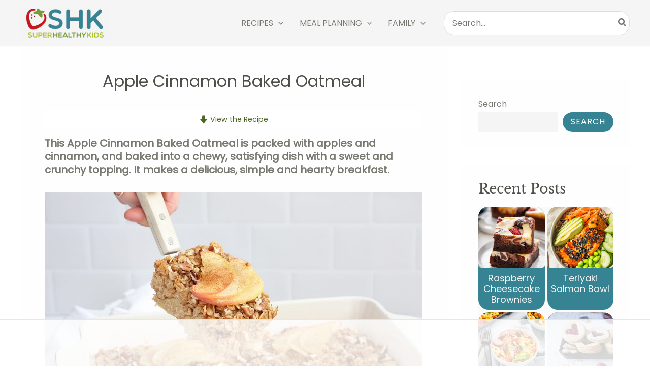

--- FILE ---
content_type: text/html
request_url: https://api.intentiq.com/profiles_engine/ProfilesEngineServlet?at=39&mi=10&dpi=936734067&pt=17&dpn=1&iiqidtype=2&iiqpcid=b57fe931-5741-4841-916d-212d6fadd6b7&iiqpciddate=1769053937888&pcid=d8ae45f9-8db6-4f94-94a7-fd77075b2533&idtype=3&gdpr=0&japs=false&jaesc=0&jafc=0&jaensc=0&jsver=0.33&testGroup=A&source=pbjs&ABTestingConfigurationSource=group&abtg=A&vrref=https%3A%2F%2Fwww.superhealthykids.com
body_size: 55
content:
{"abPercentage":97,"adt":1,"ct":2,"isOptedOut":false,"data":{"eids":[]},"dbsaved":"false","ls":true,"cttl":86400000,"abTestUuid":"g_174f1ef3-33a7-4f0b-b2c2-8460f310bc42","tc":9,"sid":-1182434770}

--- FILE ---
content_type: text/plain
request_url: https://rtb.openx.net/openrtbb/prebidjs
body_size: -229
content:
{"id":"ad52b753-35ad-4d22-91b1-f275c32133d7","nbr":0}

--- FILE ---
content_type: text/plain
request_url: https://rtb.openx.net/openrtbb/prebidjs
body_size: -229
content:
{"id":"3719464a-92f6-47c3-9659-28e707f5fca6","nbr":0}

--- FILE ---
content_type: text/javascript; charset=utf-8
request_url: https://app.prepear.com/share/prepear-it.js?page=https%3A%2F%2Fwww.superhealthykids.com%2Fapple-cinnamon-baked-oatmeal%2F&c=1769053929964
body_size: 3668
content:
(function (window, document, urlEncode, utm, overrideScript, recipe) {
    var script = document.currentScript || (overrideScript && document.getElementById(overrideScript));
    var addedElements = [];
    var fixedFooterBodyClass = 'has-prepear-fixed-footer';

    function addChildren(parent, children) {
        if (typeof (children) === 'string') {
            parent.innerHTML = children;
        } else if (children && children.length) {
            for (var i = 0; i < children.length; i++) {
                parent.appendChild(children[i]);
            }
        }
    }

    function createSvg(elementName, attrs, children) {
        var el = document.createElementNS('http://www.w3.org/2000/svg', elementName);

        for (var p in attrs) {
            el.setAttributeNS(null, p, attrs[p]);
        }

        addChildren(el, children);

        return el;
    }

    function createEl(elementName, attrs, content) {
        var element = document.createElement(elementName);

        for (var p in attrs) {
            switch (p) {
                case 'click':
                    if (element.attachEvent) {
                        element.attachEvent('on' + p, attrs[p]);
                    } else {
                        element.addEventListener(p, attrs[p]);
                    }
                    break;
                default:
                    element.setAttribute(p, attrs[p]);
            }
        }

        addChildren(element, content);

        return element;
    }

    function addClass(element, className) {
        var arr = element.className.split(' ');
        if (arr.indexOf(className) == -1) {
            element.className += ' ' + className;
        }
    }

    function removeClass(element, className) {
        element.className = element.className.replace(/\bmystyle\b/g, '');
    }

    function insertBeforeElement(parentNode, referenceNode, elementName, attrs, content) {
        var newElement = createEl(elementName, attrs, content);
        parentNode.insertBefore(newElement, referenceNode);
        addedElements.push(newElement);
    }

    function insertSpacer(parentNode, referenceNode) {
        var n = document.createTextNode(' ');
        parentNode.insertBefore(n, referenceNode);
        addedElements.push(n);
    }

    var utmUrlParams = '';

    for (var p in utm) {
        if (p !== 'salesPage' && utm[p]) {
            utmUrlParams += '&' + p + '=' + urlEncode(utm[p]);
        }
    }

    function insertButton(button, parentNode, referenceNode) {
        insertBeforeElement(parentNode, referenceNode, 'a', {
            href: 'https://app.prepear.com/share/recipe/' + recipe.recipe_id + '/' + recipe.owner_id + '?autoBookmark=yes' + utmUrlParams,
            target: 'prepear',
            class: 'prepear-it ' + (button.btnClass || ''),
            style: button.btnStyle || '',
        }, [
            createSvg('svg', {
                width: '24',
                height: '24',
                viewBox: '0 0 24 24',
                style: button.iconStyle || 'vertical-align: middle; margin-top: -0.15em;',
            }, [
                createSvg('path', {
                    'fill-rule': 'evenodd',
                    d: 'M12.085 4.455c-.013-.031-.029-.06-.043-.092a3.12 3.12 0 013.419 1.297 3.235 3.235 0 01-.11 3.717l-3.266-4.922zm-1.532 1.898c-.017.417-.047.833-.072 1.25-.114 1.665-.257 3.33-.415 4.994l-.057.624-.082.45-.131.42c-.066.13-.12.263-.18.39-.262.507-.657.921-1.103 1.23-.905.621-2.003.775-2.988.427-.992-.333-1.77-1.134-2.115-2.186a3.492 3.492 0 01-.14-1.657c.03-.139.066-.277.093-.422l.146-.414.205-.407.33-.53a189.245 189.245 0 012.663-4.22c.23-.346.455-.695.691-1.036l.345-.504c.088-.104.164-.228.273-.303.385-.374.975-.454 1.508-.29.52.2.941.627 1.023 1.162.04.127.027.272.034.41l-.028.612zm6.57-1.831a5.111 5.111 0 00-5.684-2.1L11.796.56 10.219 0 8.994 2.384a3.299 3.299 0 00-.551.034 3.134 3.134 0 00-1.518.662c-.23.166-.405.376-.59.58l-.398.494c-.257.326-.523.643-.785.964A187.29 187.29 0 011.912 8.9l-.41.469a24.16 24.16 0 00-.473.636c-.138.23-.27.465-.4.704-.106.25-.219.501-.307.76a6.566 6.566 0 001.253 6.297 6.43 6.43 0 002.775 1.887c1.057.363 2.23.45 3.333.218a6.392 6.392 0 002.957-1.49 6.504 6.504 0 001.81-2.732c.086-.26.147-.529.212-.793.04-.269.077-.538.105-.806.005-.266.009-.54.005-.797l-.043-.626c-.095-1.31-.177-2.62-.247-3.93l2.42 3.645.83-.57c2.352-1.609 2.976-4.862 1.392-7.25z',
                    style: 'fill:' + (button.iconColor ? button.iconColor : '#fff'),
                })
            ]),
            createEl('span', { style: button.labelStyle || '' }, ' Save'),
            createEl('span', { 'class': 'desktop-only', style: button.labelStyle || '' }, '&nbsp;to Prepear')
        ]);
    }

    function insertLink(button, parentNode, referenceNode) {
        insertBeforeElement(parentNode, referenceNode, 'a', {
            class: 'prepear-it-link ' + (button.linkClass || ''),
            style: button.linkStyle || '',
            href: 'javascript:void(0);',
            click: function () {
                var docEl = document.documentElement;
                var width = docEl.clientWidth;
                var isMobile = width < 600;
                var marginTop = (docEl.clientHeight - (isMobile ? width * 1.3 : 363)) / 2;
                var container, cover = createEl('div', {
                        style: 'position:fixed;' +
                            'left:0;' +
                            'right:0;' +
                            'bottom:0;' +
                            'top:0;' +
                            'background:#444;' +
                            'background:rgba(0,0,0,.5);' +
                            'z-index:2147483647;' +
                            'transition:opacity .15s linear;' +
                            'opacity:0;' +
                            '',
                        click: function () {
                            container.style.marginTop = (marginTop - 30) + 'px';
                            cover.style.opacity = '0';

                            setTimeout(function () {
                                document.body.removeChild(cover);
                            }, 250);
                        }
                    }, [
                        container = createEl('div', {
                            style: 'margin:' + (marginTop - 30) + 'px ' + (isMobile ? '15px' : 'auto') + ';' +
                                'max-width:600px;' +
                                'transition:margin-top .15s linear;' +
                                '',
                        }, [
                            createEl('div', {
                                style: 'position:relative;' +
                                    'padding-top:' + (isMobile ? '130%' : '60.5%') + ';' +
                                    'height:0;' +
                                    'background:#fff;' +
                                    'overflow:hidden;' +
                                    'border-radius:5px;' +
                                    'box-shadow:0 0 20px 0 rgba(0,0,0,0.1);' +
                                    '',
                            }, [
                                createEl('iframe', {
                                    src: 'https://www.prepear.com/prepear-it/?page=' + urlEncode(utm.salesPage || '/') + utmUrlParams,
                                    frameborder: '0',
                                    style: 'position:absolute;' +
                                        'left:0;' +
                                        'top:0;' +
                                        'width:100%;' +
                                        'height:100%;' +
                                        '',
                                }),
                                createEl('div', {
                                    style: 'position:absolute;' +
                                        'top:0;' +
                                        'right:0;' +
                                        'width:50px;' +
                                        'height:50px;' +
                                        'font-family:-apple-system,BlinkMacSystemFont,"Segoe UI",Roboto,"Helvetica Neue",Arial,sans-serif;' +
                                        'font-size:1.5rem;' +
                                        'font-weight:700;' +
                                        'line-height:50px;' +
                                        'text-align:center;' +
                                        'color:#000;' +
                                        'text-shadow:0 1px 0 #fff;' +
                                        'cursor:pointer;' +
                                        '',
                                }, '&times;')
                            ])
                        ])
                    ]);

                document.body.appendChild(cover);
                addedElements.push(cover);

                setTimeout(function () {
                    cover.style.opacity = '1';
                    container.style.marginTop = marginTop + 'px';
                }, 18);
            }
        }, 'What is Prepear?');
    }

    window.prepear_prepearItReload = function (settings) {
        window.prprItConfig = settings;
        window.prepearPluginPrepearItSettings = settings;
        for (var i = 0; i < addedElements.length; i++) {
            addedElements[i].parentNode.removeChild(addedElements[i]);
        }
        removeClass(document.body, fixedFooterBodyClass);
        addedElements = [];
        load();
    };

    function loadByScriptTag() {
        var parentNode = script && script.parentElement;
        var referenceNode = script;
        insertSpacer(parentNode, referenceNode);
        insertButton({
            btnStyle: 'background: #AFC338; border-color: #AFC338; color: #fff;'
        }, parentNode, referenceNode);
        insertLink({}, parentNode, referenceNode);
    }

    function load() {
        var settings = window.prprItConfig || window.prepearPluginPrepearItSettings;

        if (typeof (settings) === 'undefined') {
            // not using wordpress plugin, default to script tag position
            loadByScriptTag();
            return;
        }
        if (!settings.buttons) {
            return;
        }
        for (var i = 0; i < settings.buttons.length; i++) {
            var button = settings.buttons[i];
            var position = button.position;
            var actionBtn = button.actionBtn;
            var includeLink = button.includeLink;
            var selector = button.selector;
            var append = button.append;
            var before = button.before;
            var parentNode = null;
            var referenceNode = null;
            var includeWrapper = button.includeWrapper;
            var wrapperAttrs = {
                class: button.wrapperClass || '',
                style: button.wrapperStyle || '',
            };
            var node, wrapper;
            if (selector || position === 'actionBtn') {
                try {
                    if (selector) {
                        node = document.querySelector(selector);
                    }
                    else {
                        node = document.querySelector('.wprm-recipe-container .' + actionBtn) || document.querySelector('.mv-create-wrapper .' + actionBtn);
                    }
                } catch (error) { }

                if (node && node.parentNode) {
                    if (append) {
                        parentNode = node;
                        referenceNode = null;
                    } else {
                        parentNode = node.parentNode;
                        referenceNode = before ? node : node.nextSibling;
                    }

                    if (includeWrapper) {
                        wrapper = createEl('div', wrapperAttrs);
                        parentNode.insertBefore(wrapper, referenceNode);
                        parentNode = wrapper;
                        addedElements.push(wrapper);
                        referenceNode = null;
                    }
                }
            } else if (position === 'postTop' || position === 'postBottom' || position === 'recipeBottom') {
                try {
                    if (position === 'recipeBottom') {
                        parentNode = document.querySelector('.wprm-recipe-container .wprm-recipe') || document.querySelector('.wprm-recipe') || document.querySelector('.mv-create-wrapper');
                    }
                    else {
                        parentNode = document.querySelector('.entry-content');
                    }
                } catch (error) { }

                if (parentNode) {
                    referenceNode = position === 'postTop' ? parentNode.firstChild : null;
                    if (includeWrapper) {
                        wrapper = createEl('div', wrapperAttrs);
                        parentNode.insertBefore(wrapper, referenceNode);
                        parentNode = wrapper;
                        addedElements.push(wrapper);
                        referenceNode = null;
                    }
                }
            } else if (position === 'fixedBottom') {
                var footer = createEl('div', {
                    class: 'prepear-it-fixed-footer' + (includeLink ? ' prepear-it-fixed-footer-with-link' : ''),
                });
                document.body.appendChild(footer);
                addClass(document.body, fixedFooterBodyClass);
                parentNode = footer;
                addedElements.push(footer);
            }

            if (parentNode) {
                insertSpacer(parentNode, referenceNode);
                insertButton(button, parentNode, referenceNode);
                if (includeLink) {
                    insertLink(button, parentNode, referenceNode);
                }
            }
        }
    }

    load();
})(window, document, encodeURIComponent, {"ref":"shk","salesPage":"/superhealthykids/","utm_source":"prepear-it"}, "", {"is_import":null,"recipe_id":"ff470340-e1ab-11e6-806f-5ada674d974a","owner_id":"9eaed4e0-d850-11e6-92f4-c58f70ec549b","prepeard":2});


--- FILE ---
content_type: text/plain
request_url: https://rtb.openx.net/openrtbb/prebidjs
body_size: -229
content:
{"id":"171c9e6e-deee-4751-a760-cadb0810ae5c","nbr":0}

--- FILE ---
content_type: text/plain
request_url: https://rtb.openx.net/openrtbb/prebidjs
body_size: -229
content:
{"id":"d7704830-be03-48da-ae28-f3d062bce5ae","nbr":0}

--- FILE ---
content_type: text/plain
request_url: https://rtb.openx.net/openrtbb/prebidjs
body_size: -229
content:
{"id":"e6db2760-095c-43a5-8a09-2acd0eebf382","nbr":0}

--- FILE ---
content_type: text/plain; charset=UTF-8
request_url: https://at.teads.tv/fpc?analytics_tag_id=PUB_17002&tfpvi=&gdpr_consent=&gdpr_status=22&gdpr_reason=220&ccpa_consent=&sv=prebid-v1
body_size: 56
content:
ZDUyMWUwMmEtY2UyMC00MjlmLTljNGUtNzIwZWQ4OTI5NzUzIy0xLTM=

--- FILE ---
content_type: text/plain
request_url: https://rtb.openx.net/openrtbb/prebidjs
body_size: -229
content:
{"id":"d0286f95-04ac-4d8e-a7ec-d09897137941","nbr":0}

--- FILE ---
content_type: text/plain
request_url: https://rtb.openx.net/openrtbb/prebidjs
body_size: -85
content:
{"id":"070d4307-cd2b-4d08-9a1d-d844f9ea8520","nbr":0}

--- FILE ---
content_type: text/plain
request_url: https://rtb.openx.net/openrtbb/prebidjs
body_size: -229
content:
{"id":"2382d857-302b-4d40-bfc3-08d06716e72f","nbr":0}

--- FILE ---
content_type: text/plain
request_url: https://rtb.openx.net/openrtbb/prebidjs
body_size: -229
content:
{"id":"13bd0822-101f-4036-ba67-d809d7604502","nbr":0}

--- FILE ---
content_type: text/plain
request_url: https://rtb.openx.net/openrtbb/prebidjs
body_size: -229
content:
{"id":"ce64ce28-214e-4ca8-bb01-b41b02163143","nbr":0}

--- FILE ---
content_type: text/plain; charset=utf-8
request_url: https://ads.adthrive.com/http-api/cv2
body_size: 4673
content:
{"om":["00xbjwwl","04897otm","04avd4zf","0929nj63","0iyi1awv","0p7rptpw","1","10011/6d6f4081f445bfe6dd30563fe3476ab4","10011/ba9f11025c980a17f6936d2888902e29","10011/e74e28403778da6aabd5867faa366aee","101779_7764-1036209","1028_8728253","10310289136970_462616255","10868755","10ua7afe","11142692","11509227","1185:1610326628","1185:1610326728","11896988","119_6207991","12010080","12010084","12010088","12168663","12169133","12171239","12219554","124843_9","124844_22","124848_7","124853_7","1374w81n","13eade0f-5e7c-427a-b13a-5d5fd85a271c","1453468","14ykosoj","1610308448","1610326628","1kpjxj5u","1li23of4","1m7ow47i","1nswb35c","1qycnxb6","1r7rfn75","202430_200_EAAYACog7t9UKc5iyzOXBU.xMcbVRrAuHeIU5IyS9qdlP9IeJGUyBMfW1N0_","202d4qe7","206_262592","206_440665","2132:45327625","2132:45327684","2132:45390642","2132:45868996","2132:45875343","2132:45921405","2132:46037432","2132:46039902","2132:46039955","2132:46039965","2149:12147059","2249:567996566","2307:0rbjykqy","2307:1kpjxj5u","2307:1r7rfn75","2307:2gev4xcy","2307:3k7yez81","2307:5nukj5da","2307:5vb39qim","2307:77gj3an4","2307:794di3me","2307:7fl72cxu","2307:7fmk89yf","2307:8orkh93v","2307:8ul426rx","2307:98xzy0ek","2307:9krcxphu","2307:9t6gmxuz","2307:a1t6xdb7","2307:a566o9hb","2307:a7w365s6","2307:c7z0h277","2307:clbujs0n","2307:cv0h9mrv","2307:fphs0z2t","2307:fqeh4hao","2307:hdfbap3h","2307:hn3eanl8","2307:i3i05vpz","2307:jd035jgw","2307:lryy2wkw","2307:owpdp17p","2307:phlvi7up","2307:plth4l1a","2307:q6wuoqcc","2307:qexs87kc","2307:quk7w53j","2307:s2ahu2ae","2307:s4s41bit","2307:t2546w8l","2307:ubjltf5y","2307:uf7vbcrs","2307:uqph5v76","2307:v7rcakhx","2307:xc88kxs9","2307:yass8yy7","23786439","2409_15064_70_85445183","2409_15064_70_86128401","2409_25495_176_CR52092920","2409_25495_176_CR52092921","2409_25495_176_CR52092956","2409_25495_176_CR52092957","2409_25495_176_CR52092959","2409_25495_176_CR52150651","2409_25495_176_CR52153849","2409_25495_176_CR52175340","2409_25495_176_CR52178314","2409_25495_176_CR52178315","2409_25495_176_CR52178316","2409_25495_176_CR52186411","2409_25495_176_CR52188001","248492119","248492122","25_53v6aquw","25_hgrz3ggo","25_op9gtamy","25_oz31jrd0","25_sgaw7i5o","25_ti0s3bz3","25_utberk8n","25_w3ez2pdd","25_yi6qlg3p","25_ztlksnbe","2636_1101777_7764-1036203","2636_1101777_7764-1036207","2662_200562_8172741","2662_255125_T26309109","2676:85672717","2676:86434208","2676:86434556","2676:86739743","2711_15051_12151096","2715_9888_262592","2715_9888_262594","2715_9888_440665","28u7c6ez","29414696","2974:8166422","2gev4xcy","2gglwanz","2jjp1phz","308_125203_16","31809564","32j56hnc","33118520","3335_25247_700109389","33627671","34182009","34405206","3490:CR52212688","3490:CR52223725","3646_185414_T26335189","3658_15078_fqeh4hao","3658_15936_5am84p90","3658_18008_uqph5v76","3658_21647_a1t6xdb7","3658_78719_4l7yzzlo","381513943572","39303318","39364467","3LMBEkP-wis","3k7yez81","3p0mnojb","3v2n6fcp","3wivd6ib","409_189409","409_216388","409_225978","409_226366","409_227223","409_227226","439246469228","43jaxpr7","44023623","44629254","45731686","458901553568","47192068","481703827","485027845327","49304284","4aqwokyz","4b108d81-d4af-4b5b-ba2a-6a994eb4f353","4etfwvf1","4fk9nxse","4w5ob6c8","501425","5058daee-5c94-4b21-9922-e63dc1a6b944","51004532","51372434","522567","5316_1830429_cf803fb3-9612-4c9e-b134-9b41687e5423","53786587","53v6aquw","54779847","54779856","54779873","5504:203940","55092222","5510:7zogqkvf","5510:8r6lubnd","5510:c7ybzxrr","5510:qlw2vktr","5510:quk7w53j","5510:t393g7ye","5510:wfxqcwx7","55116649","55167461","5526539217","5563_66529_OADD2.7353135343872_1LKTBFPT7Z9R6TVGMN","5563_66529_OADD2.7353140498605_1QN29R6NFKVYSO2CBH","5563_66529_OADD2.7902842467830_1H35LDI74OC2J4TOYK","557_409_216596","557_409_228055","557_409_228105","55826909","558_93_phlvi7up","56071098","560_74_18268075","56157033","56341213","58147757","582mxy0f","589289985696794383","59664236","59753242","59780461","59780474","59818357","59856354","5a5vgxhj","5am84p90","5nukj5da","60168597","605367461","605367462","605367472","60825627","60f5a06w","61174524","6126589193","61900466","61916211","61916223","61916225","61916229","61949634","62019442","62187798","6226505239","6226507991","6226522431","6250_66552_1112688573","6250_66552_1114688213","627227759","627309156","627309159","627506494","627506665","628015148","628086965","628153053","628153173","628222860","628223277","628360579","628360582","628444259","628444433","628444439","628456307","628456310","628456313","628456379","628456382","628622163","628622172","628622241","628622244","628622247","628622250","628683371","628687043","628687157","628687460","628687463","628803013","628841673","629007394","629009180","629168001","629168010","629168565","629171196","629171202","62946748","62982626","630137823","630928655","63100589","6365_61796_742174851279","6365_61796_784971491009","63t6qg56","6547_67916_OWBkOMr5SoHXZw8LYAUe","6547_67916_akzKi6Aw967DofjGU3xU","659216891404","659530479","659713728691","663293625","666d8809-1482-4927-9056-213f41530fa6","677887979","67swazxr","680_99480_464327579","680_99480_700109389","697189949","697189989","697525780","697876988","698227062","6l5qanx0","6mj57yc0","6mwqcsi8","700109389","700117707","704886654","705115233","705115332","705115442","705115523","705116521","705127202","705643597","706320056","707102936","7354_138543_85445193","7354_138543_85807320","7354_138543_85807343","7354_138543_85808988","7354_138543_85809007","7354_138543_85809050","7354_229128_86128400","739098919328","74243_74_18268075","74243_74_18268078","74243_74_18268083","7732580","7764-1036204","7764-1036210","77o0iydu","794di3me","7969_149355_45868996","7969_149355_45921405","7969_149355_45999649","7a0tg1yi","7cmeqmw8","7f298mk89yf","7f711c79-55e3-486d-8559-4776cd0be20c","7fl72cxu","7fmk89yf","7nnanojy","7s82759r","7sf7w6kh","7vplnmf7","7xb3th35","7zogqkvf","8152859","8152878","8152879","8172734","821i184r","8341_230731_587183202622605216","8341_230731_589289985696794383","8341_230731_591283456202345442","86434184","86434211","86434384","86434563","86437110","86698464","86925902","8b5u826e","8camtqjh","8mv3pfbo","8orkh93v","8u298l426rx","8u696ss1","8ul426rx","9057/211d1f0fa71d1a58cabee51f2180e38f","9598343","96srbype","98xzy0ek","9nex8xyd","9rqgwgyb","9rvsrrn1","9t6gmxuz","a0l7lmjs","a1298t6xdb7","a1t6xdb7","a4nw4c6t","a566o9hb","a7w365s6","axw5pt53","b5h6ex3r","b704x17p","bfcopl4k","bgah4uv2","bn278v80","bp4f2d47","bpdqvav8","bpwmigtk","bu0fzuks","c1u7ixf4","c75hp4ji","c7z0h277","cbsyo811","cgx63l2w","clbujs0n","cqant14y","cr-1oplzoysuatj","cr-Bitc7n_p9iw__vat__49i_k_6v6_h_jce2vm6d_CrwGxdjrj","cr-aafskl4mu9vd","cr-aaqt0k1vubwj","cr-aav1zg0rubwj","cr-flbd4mx4uatj","cr-ghun4f53u9vd","cr-ghun4f53ubxe","cr-ipcdgbovu9vd","cr-q97t18oou9vd","cr-q97t18oouatj","cr-q97t18ooubwe","cr-q97t18ooubxe","cv0h9mrv","cymho2zs","d5jdnwtq","d87ut8qg","d9f6t30y","dead3543-6369-48f3-8ef3-8037d64a1419","dft15s69","dpjydwun","duxvs448","eb9vjo1r","ecy21dds","eiqtrsdn","enlhmyoh","eud1td0t","fcn2zae1","fhon8bft","fjp0ceax","fk23o2nm","fp298hs0z2t","fpbj0p83","fphs0z2t","fqeh4hao","fzw4jega","g3tr58j9","gnpw5mw6","gpx7xks2","gvotpm74","h32sew6s","hdfbap3h","hf9btnbz","hffavbt7","hgrz3ggo","hqz7anxg","hueqprai","i3298i05vpz","i3i05vpz","i7sov9ry","i90isgt0","iu5svso2","iv9u083l","ixtrvado","ja9t2zld","jd035jgw","jfh85vr4","jgsvxgob","jr169syq","k28x0smd","kk5768bd","klqiditz","ksrdc5dk","kz8629zd","l04ojb5z","l2j3rq3s","lc408s2k","lmi8pfvy","lryy2wkw","ltgwjglo","lz23iixx","m9tz4e6u","mbgz0hvw","mealz2pi","mne39gsk","n3egwnq7","ndestypq","np9yfx64","nv0uqrqm","o6aixi0z","o7df6lpy","ofoon6ir","op3f6pcp","ouycdkmq","owpdp17p","oyophs7h","oz31jrd0","p3lqbugu","pe0gcg4w","phlvi7up","pl298th4l1a","plfmsw3p","plth4l1a","ppn03peq","pzgd3hum","q6wuoqcc","qexs87kc","qfy64iwb","qlw2vktr","qqvgscdx","quk7w53j","rue4ecys","rxj4b6nw","s2298ahu2ae","s2ahu2ae","s4s41bit","sdodmuod","sfz2f81x","st298jmll2q","t2qwo7di","t5kb9pme","t8qogbhp","tfbg3n3b","ti0s3bz3","twf10en3","u3i8n6ef","u3kgq35b","u3oyi6bb","u690dg05","ub298jltf5y","ubjltf5y","uer2l962","uf7vbcrs","uhebin5g","ujl9wsn7","ujqkqtnh","uq0uwbbh","uqph5v76","usle8ijx","v31rs2oq","vbivoyo6","vu7blwxt","w3ez2pdd","w5et7cv9","w9lu3v5o","wfxqcwx7","wt0wmo2s","x0lc61jh","x9fpymrp","xdaezn6y","xgjdt26g","xgzzblzl","xhcpnehk","y44dspxu","y85b3dt1","yass8yy7","ybxj3ex8","yi6qlg3p","yl298z2n35t","ylz2n35t","yuma6t5d","z4ptnka9","zd631qlo","zep75yl2","zfexqyi5","zpm9ltrh","zw6jpag6","zwci7n7u","7979132","7979135"],"pmp":[],"adomains":["123notices.com","1md.org","about.bugmd.com","acelauncher.com","adameve.com","akusoli.com","allyspin.com","askanexpertonline.com","atomapplications.com","bassbet.com","betsson.gr","biz-zone.co","bizreach.jp","bubbleroom.se","bugmd.com","buydrcleanspray.com","byrna.com","capitaloneshopping.com","clarifion.com","combatironapparel.com","controlcase.com","convertwithwave.com","cotosen.com","countingmypennies.com","cratedb.com","croisieurope.be","cs.money","dallasnews.com","definition.org","derila-ergo.com","dhgate.com","dhs.gov","displate.com","easyprint.app","easyrecipefinder.co","fabpop.net","familynow.club","fla-keys.com","folkaly.com","g123.jp","gameswaka.com","getbugmd.com","getconsumerchoice.com","getcubbie.com","gowavebrowser.co","gowdr.com","gransino.com","grosvenorcasinos.com","guard.io","hero-wars.com","holts.com","instantbuzz.net","itsmanual.com","jackpotcitycasino.com","justanswer.com","justanswer.es","la-date.com","lightinthebox.com","liverrenew.com","local.com","lovehoney.com","lulutox.com","lymphsystemsupport.com","manualsdirectory.org","meccabingo.com","medimops.de","mensdrivingforce.com","millioner.com","miniretornaveis.com","mobiplus.me","myiq.com","national-lottery.co.uk","naturalhealthreports.net","nbliver360.com","nikke-global.com","nordicspirit.co.uk","nuubu.com","onlinemanualspdf.co","original-play.com","outliermodel.com","paperela.com","paradisestays.site","parasiterelief.com","peta.org","photoshelter.com","plannedparenthood.org","playvod-za.com","printeasilyapp.com","printwithwave.com","profitor.com","quicklearnx.com","quickrecipehub.com","rakuten-sec.co.jp","rangeusa.com","refinancegold.com","robocat.com","royalcaribbean.com","saba.com.mx","shift.com","simple.life","spinbara.com","systeme.io","taboola.com","tackenberg.de","temu.com","tenfactorialrocks.com","theoceanac.com","topaipick.com","totaladblock.com","usconcealedcarry.com","vagisil.com","vegashero.com","vegogarden.com","veryfast.io","viewmanuals.com","viewrecipe.net","votervoice.net","vuse.com","wavebrowser.co","wavebrowserpro.com","weareplannedparenthood.org","xiaflex.com","yourchamilia.com"]}